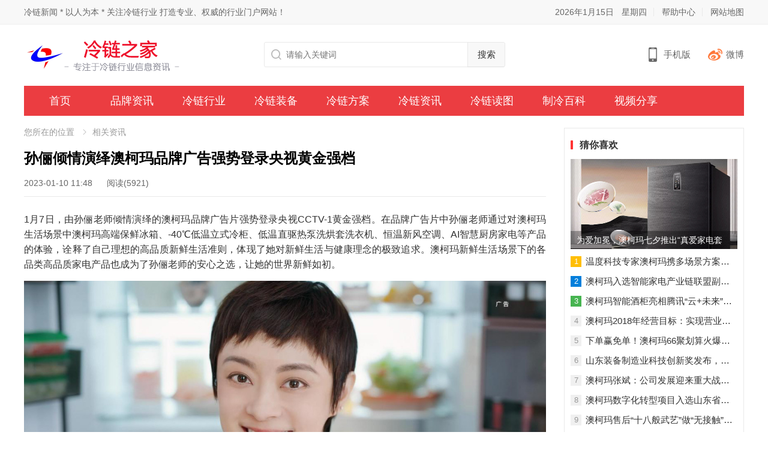

--- FILE ---
content_type: text/html; charset=utf-8
request_url: http://www.quanlenglian.cn/new/qita/2627.html
body_size: 5811
content:
<!DOCTYPE html>
<html lang="en">

<head>
    <meta charset="UTF-8">
    <meta http-equiv="X-UA-Compatible" content="IE=edge,chrome=1">
    <meta name="viewport" content="width=device-width, initial-scale=1.0">
    <title>孙俪倾情演绎澳柯玛品牌广告强势登录央视黄金强档_澳柯玛商用冷链</title>
    <meta name="keywords" content="" />
    <meta name="description" content="1月7日，由孙俪老师倾情演绎的澳柯玛品牌广告片强势登录央视CCTV-1黄金强档" />
    <meta name="applicable-device" content="pc">
    <meta http-equiv="mobile-agent" content="format=xhtml;url=http://wap.quanlenglian.cn/new/qita/2627.html">
    <script type="text/javascript">
        if( /Android|webOS|iPhone|iPad|iPod|BlackBerry|IEMobile|Opera Mini/i.test(navigator.userAgent) ) {
            window.location = "http://wap.quanlenglian.cn/new/qita/2627.html";
        }
    </script>
    <link type="text/css" href="/libs/css/base.css?ver=1.3" rel="stylesheet" />
    <link type="text/css" href="/libs/font/remixicon.css?ver=1.3" rel="stylesheet" />
    <link type="text/css" href="/v1/css/swiper-bundle.min.css?ver=1.3" rel="stylesheet" />
    <link type="text/css" href="/v1/css/pc.css?ver=1.3" rel="stylesheet" />
    <script src="/libs/js/jquery.js?ver=1.3"></script>
    <script src="/v1/js/pc.js?ver=1.3"></script>
</head>

<body>
    <div class="top_bar">
    <div class="main">
        <div class="fl top_zz c6">
            冷链新闻 * 以人为本 * 关注冷链行业 打造专业、权威的行业门户网站！        </div>
        <div>
            <ul class="top_right">
                <li style="border-right: none;padding-right: 0;margin-right: 9px;">
                    <script>var d = new Date(); var date = d.getFullYear() + "年" + (d.getMonth() + 1) + "月" + d.getDate() + "日"; document.write(date);</script>
                </li>
                <li>
                    <script>var str = "星期" + "日一二三四五六".charAt(new Date().getDay()); document.write(str);</script>
                </li>
                <li class="">
                    <a href="/help/1.html" target="_blank">帮助中心</a>
                </li>
                <li class=" ">
                    <a href="/map.html" target="_blank">网站地图</a>
                </li>
            </ul>
        </div>
    </div>
</div>
<div class="main">
    <div class="logo fl mt10 mb10">
        <a href="/" rel="home"> <img src="/file/core/2202/62177d7aad796.png" alt="澳柯玛商用冷链"> </a>
    </div>
    <div class="top_search fl">
        <form method="get" action="/search.html">
            <input type="search" name="value" class="input" placeholder="请输入关键词" autocomplete="off">
            <button type="submit" class="submit">搜索</button>
        </form>
    </div>
    <div class="top_icons">
        <span class="mobile tooltip"> <span>手机版</span>
            <div class="bottom-space">
                <div class="bottom"> <img src="/file/core/2202/62178680574ed.png" alt="手机扫一扫打开网站">
                    <h3>扫一扫打开手机网站</h3>
                    <i></i>
                </div>
            </div>
        </span>
        <span class="weibo"> <a href="https://weibo.com/eaucma" target="_blank" rel="nofollow">微博</a> </span>
    </div>
</div>
<div class="main clear">
    <div class="xnav">
        <ul>
            <li>
                <a href="/" >首页</a>
            </li>
                        <li>
                <a href="/pinpai/" >品牌资讯</a>
                            </li>
                        <li>
                <a href="/hangye/" >冷链行业</a>
                                <ul>
                                        <li class="navbar-item">
                        <a href="/hangye/qiye/">商用冷链</a>
                    </li>
                                        <li class="navbar-item">
                        <a href="/hangye/zhihui/">智慧冷链</a>
                    </li>
                                        <li class="navbar-item">
                        <a href="/hangye/yimiao/">医用冷链</a>
                    </li>
                                        <li class="navbar-item">
                        <a href="/hangye/yunshu/">冷链运输</a>
                    </li>
                                        <li class="navbar-item">
                        <a href="/hangye/wuliu/">冷链物流</a>
                    </li>
                                    </ul>
                            </li>
                        <li>
                <a href="/cp/" >冷链装备</a>
                                <ul>
                                        <li class="navbar-item">
                        <a href="/cp/jylg/">冷柜/冰柜</a>
                    </li>
                                        <li class="navbar-item">
                        <a href="/cp/bx/">冰箱</a>
                    </li>
                                        <li class="navbar-item">
                        <a href="/cp/scp/">冷藏柜</a>
                    </li>
                                        <li class="navbar-item">
                        <a href="/cp/yp/">饮料柜</a>
                    </li>
                                        <li class="navbar-item">
                        <a href="/cp/sd/">速冻冷柜</a>
                    </li>
                                        <li class="navbar-item">
                        <a href="/cp/chufanglinggui/">厨房冷柜</a>
                    </li>
                                        <li class="navbar-item">
                        <a href="/cp/diwenlenggui/">超低温冷柜</a>
                    </li>
                                        <li class="navbar-item">
                        <a href="/cp/ncp/">果蔬保鲜柜</a>
                    </li>
                                        <li class="navbar-item">
                        <a href="/cp/rzp/">乳制品冷链</a>
                    </li>
                                        <li class="navbar-item">
                        <a href="/cp/qt/">其他产品</a>
                    </li>
                                    </ul>
                            </li>
                        <li>
                <a href="/fangan/" >冷链方案</a>
                                <ul>
                                        <li class="navbar-item">
                        <a href="/fangan/zl/">制冷</a>
                    </li>
                                        <li class="navbar-item">
                        <a href="/fangan/llfa/">医疗</a>
                    </li>
                                        <li class="navbar-item">
                        <a href="/fangan/lk/">冷库</a>
                    </li>
                                        <li class="navbar-item">
                        <a href="/fangan/szhfa/">场景方案</a>
                    </li>
                                        <li class="navbar-item">
                        <a href="/fangan/llys/">运输</a>
                    </li>
                                    </ul>
                            </li>
                        <li>
                <a href="/new/" >冷链资讯</a>
                                <ul>
                                        <li class="navbar-item">
                        <a href="/new/xinwen/">冷链新闻</a>
                    </li>
                                        <li class="navbar-item">
                        <a href="/new/qita/">相关资讯</a>
                    </li>
                                        <li class="navbar-item">
                        <a href="/new/ssdt/">实时动态</a>
                    </li>
                                    </ul>
                            </li>
                        <li>
                <a href="/photos/" >冷链读图</a>
                            </li>
                        <li>
                <a href="/zlbk/" >制冷百科</a>
                            </li>
                        <li>
                <a href="/video/" >视频分享</a>
                            </li>
                    </ul>
    </div>
</div>
    <div class="h20"></div>

    <div class="main ov">
        <div class="w870 fl mr30">
            <div class="weizhi pro">
                <span class="zcb"> <span>您所在的位置</span> <a href="/new/qita/">相关资讯</a> </span>
            </div>
            <div class="post mt20">
                <div class="tops">
                    <div class="title">
                        孙俪倾情演绎澳柯玛品牌广告强势登录央视黄金强档                    </div>
                    <div class="c6">
                        <span class="mr20">2023-01-10 11:48</span>
                        <span class="entry-views">阅读(5921)</span>
                    </div>
                </div>
                <div class="content">
                    <p><span lang="EN-US">1</span>月<span lang="EN-US">7</span>日，由孙俪老师倾情演绎的澳柯玛品牌广告片强势登录央视<span lang="EN-US">CCTV-1</span>黄金强档。在品牌广告片中孙俪老师通过对澳柯玛生活场景中澳柯玛高端保鲜冰箱、<span lang="EN-US">-40</span>℃低温立式冷柜、低温直驱热泵洗烘套洗衣机、恒温新风空调、<span lang="EN-US">AI</span>智慧厨房家电等产品的体验，诠释了自己理想的高品质新鲜生活准则，体现了她对新鲜生活与健康理念的极致追求。澳柯玛新鲜生活场景下的各品类高品质家电产品也成为了孙俪老师的安心之选，让她的世界新鲜如初。</p>
<p><span lang="EN-US"><img src="/file/editor/2303/6425063d1a36f.jpg" alt="" /></span></p>
<p>温度科技专家澳柯玛坚持以&ldquo;科技创造幸福温度&rdquo;的使命，通过对各种温度下制冷保鲜科技、烹饪科技、洗护科技、空气焕新科技等全温区科技创新，坚持对每一度的不断探索，为用户提供以高端食材保鲜、清新健康空气、新鲜美味食品烹饪、洁净衣物洗护等场景为核心的智慧家电解决方案，为用户带来了各种温度下的高品质完美生活体验，满足了更多家庭对美好生活的向往，让用户的世界更加新鲜如初。</p>
<p>让我们共赴一场温度科技专家带来的新鲜科技之约，由孙俪老师演绎的澳柯玛品牌广告片<span lang="EN-US">1</span>月<span lang="EN-US">7</span>日、<span lang="EN-US">8</span>日在<span lang="EN-US">CCTV-1</span>央视黄金强档剧场第一集前情提要（播出时间约<span lang="EN-US">20:40-21:00</span>）、黄金档剧场第一集下集预告（播出时间约<span lang="EN-US">21:40-22:00</span>）播出；<span lang="EN-US">1</span>月<span lang="EN-US">9</span>日起持续每晚黄金强档剧场第一集前情提要<span lang="EN-US">(</span>周一至周五约<span lang="EN-US">19:59</span>；周六、日约<span lang="EN-US">20:40-21:00</span>间）；黄金档剧场第一集下集预告（周一至周五约<span lang="EN-US">20:52</span>；周六、日约<span lang="EN-US">21:40-22:00</span>间）每天持续播放。播出时间如下表：</p>
<p><img src="/file/editor/2303/6425068029793.jpg" alt="" /></p>                </div>
                            </div>
            <div class="mt30 like">
                <h3>相关内容</h3>
                <div class="ov">
                                        <div class="small hentry">
                        <div>
                            <h2 class="title">
                                <a href="/new/qita/2870.html">澳柯玛携手青岛丹香，助力开启绿色智慧烘焙新篇章</a>
                            </h2>
                        </div>
                    </div>
                                        <div class="small hentry">
                        <div>
                            <h2 class="title">
                                <a href="/new/qita/2830.html">澳柯玛荣登2024中国冷暖智造大奖&ldquo;冷暖整机百强榜&rdquo;</a>
                            </h2>
                        </div>
                    </div>
                                        <div class="small hentry">
                        <div>
                            <h2 class="title">
                                <a href="/new/qita/2821.html">最高16000元，澳柯玛线上家电以旧换新补贴加码</a>
                            </h2>
                        </div>
                    </div>
                                        <div class="small hentry">
                        <div>
                            <h2 class="title">
                                <a href="/new/qita/2820.html">中秋团圆享美食，澳柯玛528升冰箱助力假日新鲜</a>
                            </h2>
                        </div>
                    </div>
                                        <div class="small hentry">
                        <div>
                            <h2 class="title">
                                <a href="/new/qita/2808.html">以旧换新引领品质消费，澳柯玛助推家电换&ldquo;智&rdquo;</a>
                            </h2>
                        </div>
                    </div>
                                        <div class="small hentry">
                        <div>
                            <h2 class="title">
                                <a href="/new/qita/2788.html">澳柯玛：用科技助推公益，以科技创造幸福温度</a>
                            </h2>
                        </div>
                    </div>
                                        <div class="small hentry">
                        <div>
                            <h2 class="title">
                                <a href="/new/qita/2787.html">有爱&middot;有温度，温度科技专家澳柯玛闪耀青岛品牌日</a>
                            </h2>
                        </div>
                    </div>
                                        <div class="small hentry">
                        <div>
                            <h2 class="title">
                                <a href="/new/qita/2795.html">洗衣、护衣技术全面升级，澳柯玛发布2025洗护新品</a>
                            </h2>
                        </div>
                    </div>
                                        <div class="small hentry">
                        <div>
                            <h2 class="title">
                                <a href="/new/qita/2783.html">用&ldquo;智造&rdquo;赋能品牌，温度科技专家澳柯玛获中国品牌500强</a>
                            </h2>
                        </div>
                    </div>
                                        <div class="small hentry">
                        <div>
                            <h2 class="title">
                                <a href="/new/qita/2777.html">品牌价值695亿，澳柯玛获&ldquo;2024中国500最具价值品牌&rdquo;</a>
                            </h2>
                        </div>
                    </div>
                                        <div class="small hentry">
                        <div>
                            <h2 class="title">
                                <a href="/new/qita/2781.html">青岛2亿元补贴&ldquo;以旧换新&rdquo;，澳柯玛等家电品牌发力</a>
                            </h2>
                        </div>
                    </div>
                                        <div class="small hentry">
                        <div>
                            <h2 class="title">
                                <a href="/new/qita/2778.html">澳柯玛全品类精品家电青岛第一店启幕</a>
                            </h2>
                        </div>
                    </div>
                                        <div class="small hentry">
                        <div>
                            <h2 class="title">
                                <a href="/new/qita/2763.html">全国家电消费季启动，澳柯玛千万补贴助力&ldquo;换新&rdquo;</a>
                            </h2>
                        </div>
                    </div>
                                        <div class="small hentry">
                        <div>
                            <h2 class="title">
                                <a href="/new/qita/2771.html">国货潮牌品筑未来，澳柯玛携玲珑高端家电亮相中国品牌日</a>
                            </h2>
                        </div>
                    </div>
                                        <div class="small hentry">
                        <div>
                            <h2 class="title">
                                <a href="/new/qita/2772.html">激发消费活力，澳柯玛推出一系列&ldquo;以旧换新&rdquo;惠民活动</a>
                            </h2>
                        </div>
                    </div>
                                        <div class="small hentry">
                        <div>
                            <h2 class="title">
                                <a href="/new/qita/2764.html">2023冷柜品牌口碑揭晓，澳柯玛质量认可度第一</a>
                            </h2>
                        </div>
                    </div>
                                    </div>
            </div>
        </div>

        <div class="fl w300 ov">
            <div class="right">
                <h2 class="title"><span>猜你喜欢</span></h2>
                <ul>
                                        <li class="mb10">
                        <a href="/new/qita/2714.html" target="_blank">
                            <div class="pro ov">
                                <img width="280" height="150" src="http://www.quanlenglian.cn/file/editor/2309/6501567d1c8da.jpg" class="block" alt="为爱加冕，澳柯玛七夕推出&ldquo;真爱家电套餐&rdquo;">
                                <div class="entry-wrap" style="display: block;">
                                    <a href="/new/qita/2714.html" class="ff pl10 pr10">为爱加冕，澳柯玛七夕推出&ldquo;真爱家电套餐&rdquo;</a>
                                </div>
                            </div>
                        </a>
                    </li>
                                                                                                                                                                                                                                                                                        <li class="num">
                        <span>1</span>
                        <a href="/new/qita/2732.html" target="_blank" class="qktoutiaob">温度科技专家澳柯玛携多场景方案亮相广交会</a>
                    </li>
                                                            <li class="num">
                        <span>2</span>
                        <a href="/new/qita/2345.html" target="_blank" class="qktoutiaob">澳柯玛入选智能家电产业链联盟副理事长单位</a>
                    </li>
                                                            <li class="num">
                        <span>3</span>
                        <a href="/new/qita/1959.html" target="_blank" class="qktoutiaob">澳柯玛智能酒柜亮相腾讯&ldquo;云+未来&rdquo;峰会</a>
                    </li>
                                                            <li class="num">
                        <span>4</span>
                        <a href="/new/qita/2105.html" target="_blank" class="qktoutiaob">澳柯玛2018年经营目标：实现营业收入53.4亿元</a>
                    </li>
                                                            <li class="num">
                        <span>5</span>
                        <a href="/new/qita/2561.html" target="_blank" class="qktoutiaob">下单赢免单！澳柯玛66聚划算火爆开启</a>
                    </li>
                                                            <li class="num">
                        <span>6</span>
                        <a href="/new/qita/2647.html" target="_blank" class="qktoutiaob">山东装备制造业科技创新奖发布，澳柯玛登榜</a>
                    </li>
                                                            <li class="num">
                        <span>7</span>
                        <a href="/new/qita/2697.html" target="_blank" class="qktoutiaob">澳柯玛张斌：公司发展迎来重大战略机遇</a>
                    </li>
                                                            <li class="num">
                        <span>8</span>
                        <a href="/new/qita/2591.html" target="_blank" class="qktoutiaob">澳柯玛数字化转型项目入选山东省标杆项目</a>
                    </li>
                                                            <li class="num">
                        <span>9</span>
                        <a href="/new/qita/2296.html" target="_blank" class="qktoutiaob">澳柯玛售后&ldquo;十八般武艺&rdquo;做&ldquo;无接触&rdquo;服务</a>
                    </li>
                                                            <li class="num">
                        <span>10</span>
                        <a href="/new/qita/2740.html" target="_blank" class="qktoutiaob">2023山东百强企业名单公布，澳柯玛等企业上榜</a>
                    </li>
                                                        </ul>
            </div>
            <div class="mb20">
                <a href="http://www.quanlenglian.cn/new/qita/2777.html" target="_blank">
                    <img src="/file/editor/2407/668366fb16cea.jpg" width="100%">
                </a>
            </div>
            <div class="right">
                <h2 class="title"><span>热门推荐</span></h2>
                <ul>
                                        <li class="mb10">
                        <a href="/fangan/zl/2459.html" target="_blank">
                            <div class="pro ov">
                                <img width="280" height="150" src="http://www.quanlenglian.cn/file/art/2202/6219d8ec89544.jpg" class="block" alt="澳柯玛为冬奥会提供制冷、造雪、冷疗方案">
                                <div class="entry-wrap" style="display: block;">
                                    <a href="/fangan/zl/2459.html" class="ff pl10 pr10">澳柯玛为冬奥会提供制冷、造雪、冷疗方案</a>
                                </div>
                            </div>
                        </a>
                    </li>
                                                                                                                                                                                                                                                                                        <li class="num">
                        <span>1</span>
                        <a href="/cp/jylg/s2531.html" target="_blank" class="qktoutiaob">澳柯玛新一代家用立式冷柜&ldquo;玲珑&rdquo;正式发布</a>
                    </li>
                                                            <li class="num">
                        <span>2</span>
                        <a href="/hangye/qiye/2660.html" target="_blank" class="qktoutiaob">春茶采摘黄金季，澳柯玛茶叶柜助茶商&ldquo;开门红&rdquo;</a>
                    </li>
                                                            <li class="num">
                        <span>3</span>
                        <a href="/new/xinwen/2698.html" target="_blank" class="qktoutiaob">好品山东澳柯玛，惠享青岛家电节启动</a>
                    </li>
                                                            <li class="num">
                        <span>4</span>
                        <a href="/cp/jylg/s2724.html" target="_blank" class="qktoutiaob">开海囤鲜正当时！澳柯玛-40℃立式冷柜一次囤全年</a>
                    </li>
                                                            <li class="num">
                        <span>5</span>
                        <a href="/cp/jylg/s2885.html" target="_blank" class="qktoutiaob">春至万象新，澳柯玛立式冷柜以新鲜开启春天</a>
                    </li>
                                                            <li class="num">
                        <span>6</span>
                        <a href="/hangye/qiye/2451.html" target="_blank" class="qktoutiaob">澳柯玛商用电器联合推出最新一代智能零售柜</a>
                    </li>
                                                            <li class="num">
                        <span>7</span>
                        <a href="/cp/jylg/s2563.html" target="_blank" class="qktoutiaob">轻奢新食尚，澳柯玛136立式冷柜开启慢生活</a>
                    </li>
                                                            <li class="num">
                        <span>8</span>
                        <a href="/new/qita/2695.html" target="_blank" class="qktoutiaob">&ldquo;青岛品牌日 澳柯玛之夜&rdquo;释放温度科技魅力</a>
                    </li>
                                                            <li class="num">
                        <span>9</span>
                        <a href="/cp/bx/2879.html" target="_blank" class="qktoutiaob">以旧换新正当时，澳柯玛零嵌冰箱新年囤货更省心</a>
                    </li>
                                                            <li class="num">
                        <span>10</span>
                        <a href="/new/qita/2476.html" target="_blank" class="qktoutiaob">山东举行消费者权益日活动，澳柯玛积极行动</a>
                    </li>
                                                        </ul>
            </div>
        </div>
    </div>

    <div class="main foot">
    <div class="tc">
        <ul>
                        <li><a href="/fangan/" target="_blank">冷链方案</a> </li>
                        <li><a href="/cp/sd/" target="_blank">速冻冷柜</a> </li>
                        <li><a href="/new/xinwen/" target="_blank">冷链新闻</a> </li>
                        <li><a href="/hangye/qiye/" target="_blank">商用冷链</a> </li>
                        <li><a href="/cp/bx/" target="_blank">冰箱</a> </li>
                        <li><a href="/cp/chufanglinggui/" target="_blank">厨房冷柜</a> </li>
                        <li><a href="/cp/yp/" target="_blank">饮料柜</a> </li>
                        <li><a href="/hangye/zhihui/" target="_blank">智慧冷链</a> </li>
                    </ul>
    </div>
    <div class="tc mt15 c6">Copyright © 2026 澳柯玛商用冷链 版权所有 Rights Reserved. <a href="https://beian.miit.gov.cn">鲁ICP备2023019908号-1</a></div>
</div>
<div class="hide">
<script>
var _hmt = _hmt || [];
(function() {
  var hm = document.createElement("script");
  hm.src = "https://hm.baidu.com/hm.js?7aed09c8cd8bd6df78f3ee1a2fe88dfe";
  var s = document.getElementsByTagName("script")[0]; 
  s.parentNode.insertBefore(hm, s);
})();
</script>

</div>
</body>

</html>

--- FILE ---
content_type: text/css
request_url: http://www.quanlenglian.cn/libs/css/base.css?ver=1.3
body_size: 3495
content:
body,html{font-family:Helvetica,STHeiti,Microsoft YaHei,Verdana,Arial,Tahoma,sans-serif;margin:0;padding:0;border:0;background:#f8f8f8;font-size:14px}
a,abbr,acronym,address,applet,article,aside,audio,b,big,blockquote,canvas,caption,center,cite,code,dd,del,details,dfn,div,dl,dt,em,embed,fieldset,figcaption,figure,footer,form,h1,h2,h3,h4,h5,h6,header,hgroup,i,iframe,img,ins,kbd,label,legend,li,mark,menu,nav,object,ol,output,p,pre,q,ruby,s,samp,section,small,span,strike,strong,sub,summary,sup,table,tbody,td,tfoot,th,thead,time,tr,tt,u,ul,var,video{margin:0;padding:0;border:0;font:inherit;font-size:100%;vertical-align:baseline}
html{line-height:1}
ol,ul{list-style:none}
table{border-collapse:collapse;border-spacing:0}
caption,td,th{font-weight:400;vertical-align:middle}
blockquote,q{quotes:none}
blockquote:after,blockquote:before,q:after,q:before{content:"";content:none}
a img{border:none}
a{color:#333;text-decoration:none}
button, input, select, textarea {outline: 0;vertical-align: middle;font-size: inherit;font-family: inherit;}
h1,h2,h3,h4,h5,h6{font-style:normal}
p{line-height:20px}
.cursor{cursor:pointer}
.clearfix::after,.clearfix::before{content:"";display:block}
.clearfix::after{clear:both}
.clearfix{zoom:1}
.both{clear:both}
.line1{overflow:hidden;white-space:nowrap;text-overflow:ellipsis}
.line{overflow:hidden;text-overflow:ellipsis;display:-webkit-box;-webkit-box-orient:vertical;}
.line2{-webkit-line-clamp:2}
.line3{-webkit-line-clamp:3}
.line4{-webkit-line-clamp:4}
.line5{-webkit-line-clamp:5}
.fl{float:left}
.fr{float:right}
.pro{position:relative}
.abs{position:absolute}
.pfixed{position:fixed}
.ov{overflow:hidden}
.show{display:block}
.hide{display:none}
.block{display:block}
.iblock{display:inline-block}
.tc{text-align:center}
.tl{text-align:left}
.tr{text-align:right}
.line-t{text-decoration:line-through}
.line-u{text-decoration:underline}
.vem{vertical-align:middle}
.vet{vertical-align:top}
.c-box{position:fixed;top:25%;max-width:750px;width:100%;height:100%;background:rgba(0,0,0,.7);z-index:10000;left:0}
.foot-1{position:fixed;background:#fff;width:100%;max-width:750px;margin:0 auto;left:0;right:0;bottom:0;z-index:9999;-webkit-overflow-scrolling:touch}
.foot-2{position:fixed;width:100%;max-width:750px;margin:0 auto;left:0;right:0;bottom:0;z-index:9999;-webkit-overflow-scrolling:touch}
.mauto{margin:0 auto}
.hauto{height:auto}
.bn{border:none}
.bo0{border:0}
.w1200{width:1200px}
.w1100{width:1100px}
.w1000{width:1000px}
.w900{width:900px}
.w800{width:800px}
.w750{max-width:750px;min-width:320px;height:100%;margin:0 auto}
.w700{width:700px}
.w640{width:640px}
.w600{width:600px}
.w500{width:500px}
.w450{width:450px}
.w400{width:400px}
.w350{width:350px}
.w300{width:300px}
.w250{width:250px}
.w200{width:200px}
.w180{width:180px}
.w170{width:170px}
.w160{width:160px}
.w150{width:150px}
.w140{width:140px}
.w130{width:130px}
.w120{width:120px}
.w128{width:128px}
.w110{width:110px}
.w100{width:100px}
.w96{width:96px}
.w90{width:90px}
.w80{width:80px}
.w70{width:70px}
.w60{width:60px}
.w64{width:64px}
.w55{width:55px}
.w50{width:50px}
.w48{width:48px}
.w40{width:40px}
.w35{width:35px}
.w32{width:32px}
.w30{width:30px}
.w24{width:24px}
.w20{width:20px}
.w16{width:16px}
.wb5{width:5%}
.wb8{width:8%}
.wb10{width:10%}
.wb15{width:15%}
.wb20{width:20%}
.wb25{width:25%}
.wb30{width:30%}
.wb32{width:32%}
.wb33{width:33.33333%}
.wb40{width:40%}
.wb45{width:45%}
.wb48{width:48%}
.wb50{width:50%}
.wb60{width:60%}
.wb65{width:65%}
.wb70{width:70%}
.wb80{width:80%}
.wb90{width:90%}
.wb92{width:92%}
.wb94{width:94%}
.wb96{width:96%}
.wb98{width:98%}
.wb100{width:100%}
.h2{height:2px}
.h5{height:5px}
.h8{height:8px}
.h10{height:10px}
.h16{height:16px}
.h20{height:20px}
.h24{height:24px}
.h30{height:30px}
.h32{height:32px}
.h35{height:35px}
.h40{height:40px}
.h45{height:45px}
.h48{height:48px}
.h50{height:50px}
.h55{height:55px}
.h60{height:60px}
.h64{height:64px}
.h70{height:70px}
.h80{height:80px}
.h90{height:90px}
.h96{height:96px}
.h100{height:100px}
.h200{height:200px}
.hvh{min-height:100vh}
.hx100{min-height:100px}
.hx90{min-height:90px}
.hx80{min-height:80px}
.hx70{min-height:70px}
.hx60{min-height:60px}
.hx55{min-height:55px}
.hx50{min-height:50px}
.hx45{min-height:45px}
.hx40{min-height:40px}
.hx35{min-height:35px}
.hx30{min-height:30px}
.hx25{min-height:25px}
.hx20{min-height:20px}
.lh50 p{line-height:50px}
.lh45 p{line-height:45px}
.lh40 p{line-height:40px}
.lh35 p{line-height:35px}
.lh30 p{line-height:30px}
.lh25 p{line-height:25px}
.lh20 p{line-height:20px}
.mw16{min-width:16px;min-height:16px}
.mw24{min-width:24px;min-height:24px}
.mw32{min-width:32px;min-height:32px}
.mw40{min-width:40px;min-height:40px}
.mw48{min-width:48px;min-height:48px}
.mw50{min-width:50px;min-height:50px}
.mw64{min-width:64px;min-height:64px}
.mw80{min-width:80px;min-height:80px}
.mw96{min-width:96px;min-height:96px}
.mw100{min-width:100px;min-height:100px}
.m0{margin:0}
.m2{margin:2px}
.m3{margin:3px}
.m4{margin:4px}
.m5{margin:5px}
.m6{margin:6px}
.m7{margin:7px}
.m8{margin:8px}
.m9{margin:9px}
.m10{margin:10px}
.m12{margin:12px}
.m15{margin:15px}
.m18{margin:18px}
.m20{margin:20px}
.m25{margin:25px}
.m30{margin:30px}
.mt0{margin-top:0}
.mt2{margin-top:2px}
.mt3{margin-top:3px}
.mt4{margin-top:4px}
.mt5{margin-top:5px}
.mt6{margin-top:6px}
.mt8{margin-top:8px}
.mt10{margin-top:10px}
.mt12{margin-top:12px}
.mt15{margin-top:15px}
.mt18{margin-top:18px}
.mt20{margin-top:20px}
.mt25{margin-top:25px}
.mt30{margin-top:30px}
.mt35{margin-top:35px}
.mt40{margin-top:40px}
.mt45{margin-top:45px}
.mt50{margin-top:50px}
.mt55{margin-top:55px}
.mt60{margin-top:60px}
.mt70{margin-top:70px}
.mt80{margin-top:80px}
.mt90{margin-top:90px}
.mt100{margin-top:100px}
.mb0{margin-bottom:0}
.mb2{margin-bottom:2px}
.mb3{margin-bottom:3px}
.mb4{margin-bottom:4px}
.mb5{margin-bottom:5px}
.mb6{margin-bottom:6px}
.mb8{margin-bottom:8px}
.mb10{margin-bottom:10px}
.mb12{margin-bottom:12px}
.mb15{margin-bottom:15px}
.mb18{margin-bottom:18px}
.mb20{margin-bottom:20px}
.mb25{margin-bottom:25px}
.mb30{margin-bottom:30px}
.mb40{margin-bottom:40px}
.mb50{margin-bottom:50px}
.mb60{margin-bottom:60px}
.mb70{margin-bottom:70px}
.mb80{margin-bottom:80px}
.mb90{margin-bottom:90px}
.mb100{margin-bottom:100px}
.ml0{margin-left:0}
.ml2{margin-left:2px}
.ml3{margin-left:3px}
.ml4{margin-left:4px}
.ml5{margin-left:5px}
.ml6{margin-left:6px}
.ml8{margin-left:8px}
.ml10{margin-left:10px}
.ml12{margin-left:12px}
.ml15{margin-left:15px}
.ml18{margin-left:18px}
.ml20{margin-left:20px}
.ml25{margin-left:25px}
.ml30{margin-left:30px}
.ml40{margin-left:40px}
.ml50{margin-left:50px}
.ml60{margin-left:60px}
.ml70{margin-left:70px}
.ml80{margin-left:80px}
.ml90{margin-left:90px}
.ml100{margin-left:100px}
.mr0{margin-right:0}
.mr2{margin-right:2px}
.mr3{margin-right:3px}
.mr4{margin-right:4px}
.mr5{margin-right:5px}
.mr6{margin-right:6px}
.mr8{margin-right:8px}
.mr10{margin-right:10px}
.mr12{margin-right:12px}
.mr15{margin-right:15px}
.mr18{margin-right:18px}
.mr20{margin-right:20px}
.mr25{margin-right:25px}
.mr30{margin-right:30px}
.mr40{margin-right:40px}
.mr50{margin-right:50px}
.mr60{margin-right:60px}
.mr70{margin-right:70px}
.mr80{margin-right:80px}
.mr90{margin-right:90px}
.mr100{margin-right:100px}
.pd2{padding:2px}
.pd3{padding:3px}
.pd4{padding:4px}
.pd5{padding:5px}
.pd6{padding:6px}
.pd8{padding:8px}
.pd10{padding:10px}
.pd12{padding:12px}
.pd13{padding:13px}
.pd15{padding:15px}
.pd18{padding:18px}
.pd20{padding:20px}
.pd25{padding:25px}
.pd30{padding:30px}
.pd40{padding:40px}
.pd50{padding:50px}
.pt2{padding-top:2px}
.pt3{padding-top:3px}
.pt4{padding-top:4px}
.pt5{padding-top:5px}
.pt6{padding-top:6px}
.pt8{padding-top:8px}
.pt10{padding-top:10px}
.pt12{padding-top:12px}
.pt15{padding-top:15px}
.pt18{padding-top:18px}
.pt20{padding-top:20px}
.pt25{padding-top:25px}
.pt30{padding-top:30px}
.pt40{padding-top:40px}
.pt50{padding-top:50px}
.pb2{padding-bottom:2px}
.pb3{padding-bottom:3px}
.pb4{padding-bottom:4px}
.pb5{padding-bottom:5px}
.pb6{padding-bottom:6px}
.pb8{padding-bottom:8px}
.pb10{padding-bottom:10px}
.pb12{padding-bottom:12px}
.pb15{padding-bottom:15px}
.pb18{padding-bottom:18px}
.pb20{padding-bottom:20px}
.pb25{padding-bottom:25px}
.pb30{padding-bottom:30px}
.pb40{padding-bottom:40px}
.pb50{padding-bottom:50px}
.pl2{padding-left:2px}
.pl3{padding-left:3px}
.pl4{padding-left:4px}
.pl5{padding-left:5px}
.pl6{padding-left:6px}
.pl8{padding-left:8px}
.pl10{padding-left:10px}
.pl12{padding-left:12px}
.pl15{padding-left:15px}
.pl18{padding-left:18px}
.pl20{padding-left:20px}
.pl25{padding-left:25px}
.pl30{padding-left:30px}
.pl40{padding-left:40px}
.pl50{padding-left:50px}
.pr2{padding-right:2px}
.pr3{padding-right:3px}
.pr4{padding-right:4px}
.pr5{padding-right:5px}
.pr6{padding-right:6px}
.pr8{padding-right:8px}
.pr10{padding-right:10px}
.pr12{padding-right:12px}
.pr15{padding-right:15px}
.pr18{padding-right:18px}
.pr20{padding-right:20px}
.pr25{padding-right:25px}
.pr30{padding-right:30px}
.pr40{padding-right:40px}
.pr50{padding-right:50px}
.pd0{padding:0}
.pl0{padding-left:0}
.pr0{padding-right:0}
.pt0{padding-top:0}
.pb0{padding-bottom:0}
.fb{font-weight:700}
.fb600{font-weight:600}
.fb500{font-weight:500}
.fb400{font-weight:400}
.f10{font-size:10px}
.f11{font-size:11px}
.f12{font-size:12px}
.f13{font-size:13px}
.f14{font-size:14px}
.f15{font-size:15px}
.f16{font-size:16px}
.f17{font-size:17px}
.f18{font-size:18px}
.f19{font-size:19px}
.f20{font-size:20px}
.f21{font-size:21px}
.f22{font-size:22px}
.f23{font-size:23px}
.f24{font-size:24px}
.f25{font-size:25px}
.f26{font-size:26px}
.f27{font-size:27px}
.f28{font-size:28px}
.f29{font-size:29px}
.f30{font-size:30px}
.f40{font-size:40px}
.f50{font-size:50px}
.f60{font-size:60px}
.f70{font-size:70px}
.f80{font-size:80px}
.f90{font-size:90px}
.f100{font-size:100px}
.le1{letter-spacing:1px}
.le2{letter-spacing:2px}
.le3{letter-spacing:3px}
.le4{letter-spacing:4px}
.le5{letter-spacing:5px}
.cc{color:#ccc}
.c0{color:#000}
.c2{color:#222}
.c3{color:#333}
.c5{color:#555}
.c6{color:#666}
.c9{color:#999}
.ce{color:#eee}
.ff{color:#fff}
.f2{color:#f2f2f2}
.f4{color:#f4f4f4}
.f6{color:#f6f6f6}
.f8{color:#f8f8f8}
.cp1{color:#1989fa}
.cp2{color:#409eff}
.cp3{color:#2d8cf0}
.cp4{color:#00bcd4}
.cp5{color:#039be5}
.cs1{color:#07c160}
.cs2{color:#67c23a}
.cs3{color:#19be6b}
.cs4{color:#009688}
.cs5{color:#4bd252}
.cd1{color:#ee0a24}
.cd2{color:#f56c6c}
.cd3{color:#ed4014}
.cd4{color:#dd191b}
.cd5{color:#f8444f}
.cw1{color:#ff976a}
.cw2{color:#e6a23c}
.cw3{color:#f90}
.cw4{color:#ffb300}
.cw5{color:#f39c12}
.cz1{color:#17233d}
.cz2{color:#515a6e}
.cz3{color:#808695}
.cz4{color:#c5c8ce}
.cz5{color:#303133}
.bp1{background-color:#1989fa}
.bp2{background-color:#409eff}
.bp3{background-color:#2d8cf0}
.bp4{background-color:#00bbd4}
.bp5{background-color:#039be5}
.bs1{background-color:#07c160}
.bs2{background-color:#67c23a}
.bs3{background-color:#19be6b}
.bs4{background-color:#009688}
.bs5{background-color:#4bd252}
.bd1{background-color:#ee0a24}
.bd2{background-color:#f56c6c}
.bd3{background-color:#ed4014}
.bd4{background-color:#dd191b}
.bd5{background-color:#f8444f}
.bw1{background-color:#ff976a}
.bw2{background-color:#e6a23c}
.bw3{background-color:#f90}
.bw4{background-color:#ffb300}
.bw5{background-color:#f39c12}
.bz1{background-color:#17233d}
.bz2{background-color:#515a6e}
.bz3{background-color:#808695}
.bz4{background-color:#c5c8ce}
.bz5{background-color:#303133}
.bff{background-color:#fff}
.bf4{background-color:#f4f4f4}
.oy2{background-color:rgba(0,0,0,.2)}
.oy5{background-color:rgba(0,0,0,.5)}
.oy7{background-color:rgba(0,0,0,.7)}
.top0{top:0}
.bottom0{bottom:0}
.left0{left:0}
.right0{right:0}
.flex{display:flex;flex-direction:row;align-items:center}
.flex-col{display:flex;flex-direction:column}
.flex-wrap{flex-wrap:wrap}
.flex-nowrap{flex-wrap:nowrap}
.col-center{align-items:center}
.col-top{align-items:flex-start}
.col-bottom{align-items:flex-end}
.row-center{justify-content:center}
.row-left{justify-content:flex-start}
.row-right{justify-content:flex-end}
.row-between{justify-content:space-between}
.row-around{justify-content:space-around}
.flex1{flex:1}
.flex2{flex:2}
.flex3{flex:3}
.flexnone{flex:none}


--- FILE ---
content_type: text/css
request_url: http://www.quanlenglian.cn/v1/css/pc.css?ver=1.3
body_size: 3865
content:
body,html{background:#fff}
a:hover{color:#f33}
.btn,button,input[type=button],input[type=reset],input[type=submit]{border:none;padding:0 15px;white-space:nowrap;vertical-align:middle;cursor:pointer;color:#fff;font-size:1.1em;font-weight:400;height:42px;line-height:42px;-webkit-user-select:none;-moz-user-select:none;-ms-user-select:none;user-select:none;-webkit-appearance:none;-webkit-backface-visibility:hidden}
.clear::after,.clear::before{content:"";display:block}
.clear::after{clear:both}
.clear{zoom:1}
.clear{clear:both}
.main{position:relative;margin:0 auto;width:1200px}
.top_bar{background-color:#f8f8f8;border-bottom:1px solid #f0f0f0;height:40px}
.top_zz{line-height:40px}
.top_right{float:right;line-height:40px;color:#666;font-size:14px}
.top_right li{border-right:1px solid #e9e9e9;display:inline-block;list-style:none;margin-right:9px;padding-right:11px;line-height:1}
.top_right li:last-child{border-right:none;padding-right:0;margin-right:0}
.top_right a,.top_right a:visited{color:#666}
.top_right a:hover{color:#f33}
.logo{width:240px}
.top_search{background-color:#fff;border:1px solid #e9e9e9;line-height:1;width:400px;height:40px;position:absolute;top:29px;left:50%;margin-left:-200px;z-index:2;border-radius:3px;border-radius:3px}
.top_search:before{color:#bbb;font-family:remixicon;font-size:20px;content:"\F0D1";position:absolute;top:10px;left:9px}
.top_search .input{background:0 0;border:none;color:#333;font-size:14px;width:380px;height:40px;line-height:40px;padding:0 15px 0 28px;border-top-left-radius:3px;border-bottom-left-radius:3px;text-indent:8px}
.top_search .submit{border-left:none;color:#999;font-size:15px;font-weight:600;height:38px;line-height:1;outline:0;cursor:pointer;text-align:center;vertical-align:middle}
.top_search .submit{background-color:#f8f8f8;border-left:1px solid #e9e9e9;border-radius:0;box-shadow:none;color:#333;font-weight:400;width:62px;height:40px;line-height:40px;padding:0;position:absolute;top:0;right:0;text-align:center;-webkit-backface-visibility:hidden;border-top-right-radius:3px;border-bottom-right-radius:3px;box-shadow:0 1px 0 rgba(0,0,0,.03)}
.top_icons{position:absolute;top:0;right:0;line-height:100px}
.top_icons span{display:inline-block}
.top_icons span a,.top_icons span span{background-size:24px 24px;background-repeat:no-repeat;background-position:left center;color:#666;cursor:pointer;display:block;font-size:15px;padding-left:30px}
.top_icons .mobile span{background-image:url(/v1/img/mobile.png)}
.top_icons .tooltip{display:inline-block;position:relative;text-align:left;line-height:1.7}
.top_icons .bottom-space{padding-top:40px}
.top_icons .tooltip .bottom{min-width:200px;top:40px;left:50%;transform:translate(-50%,0);padding:10px;color:#444;background-color:#fff;font-weight:400;font-size:13px;border-radius:4px;position:absolute;z-index:99999999;box-sizing:border-box;box-shadow:0 1px 8px rgba(0,0,0,.3);visibility:hidden;opacity:0;transition:opacity .4s;text-align:center}
.top_icons .tooltip:hover .bottom{visibility:visible;opacity:1}
.top_icons .tooltip .bottom h3{color:#333;font-weight:400}
.top_icons .tooltip .bottom img{width:150px;height:150px}
.top_icons .tooltip .bottom i{position:absolute;bottom:100%;left:50%;margin-left:-12px;width:24px;height:12px;overflow:hidden}
.top_icons .tooltip .bottom i:after{content:'';position:absolute;width:12px;height:12px;left:50%;transform:translate(-50%,50%) rotate(45deg);background-color:#fff;box-shadow:0 1px 8px rgba(0,0,0,.3)}
.top_icons .weibo{margin-left:25px}
.top_icons .weibo a{background-image:url(/v1/img/weibo.png)}
.nav{background-color:#fff;border-top:#f33 2px solid;border-bottom:1px solid #e9e9e9;overflow:hidden}
.menu li{float:left;position:relative;line-height:48px;white-space:nowrap}
.menu li::after{background-color:#e9e9e9;content:" ";display:block;height:16px;width:1px;position:absolute;right:0;top:16px}
.menu li:last-child:after{content:none}
.menu li a{position:relative;padding:0 10px;color:#333;line-height:48px;font-size:16px;padding-left:17px;padding-right:17px}
.menu li a:hover{color:#f33}
.menu li :first-child a{margin-left:0}
.menu .active a{color:#f33}
.w380{width:380px}
.swiper{width:380px;height:250px}
.entry-header{background-color:rgba(0,0,0,.4);position:absolute;bottom:0;padding:10px 10px;width:100%}
.jp .jptj{width:185px;overflow:hidden;margin-top:10px;float:left}
.jp .jptj:nth-of-type(2n+1){margin-right:10px}
.jp .jptj a{color:#333}
.jp .jptj a:hover{color:#f30}
.jp .jptj img:hover{transform:scale(1.08);transition:.5s all}
.w450{width:468px}
.home_news ul li{list-style:none;margin:0 0 10px;padding-left:14px;position:relative;white-space:nowrap;text-overflow:ellipsis;overflow:hidden;word-break:break-all;letter-spacing:1px;line-height:25px;font-size:16px}
.home_news ul li:before{background-color:#ccc;border-radius:2px;content:" ";display:inline-block;width:4px;height:4px;position:absolute;left:0;top:11px}
.toutiao{width:100%;text-align:center;padding:10px 0;overflow:hidden;margin-bottom:10px}
.toutiao h2 a{font-size:18px;font-weight:700}
.toutiao span{width:100%;height:40px;line-height:20px;font-size:14px;color:#999;overflow:hidden;padding-left:10px}
.qktoutiaob{display:-webkit-box;-webkit-box-orient:vertical;-webkit-line-clamp:1;overflow:hidden;margin-bottom:10px}
.qktoutiaoc{display:-webkit-box;-webkit-box-orient:vertical;-webkit-line-clamp:2;overflow:hidden}
.w270{width:300px;overflow:hidden}
.tomr{border:1px solid #e9e9e9;margin-bottom:20px;padding:10px;padding-bottom:0}
.tomr .title{color:#333;font-size:16px;line-height:1;margin-bottom:15px;position:relative;font-weight:700;margin-top:10px}
.tomr .title:before{border-radius:1px;content:" ";display:block;width:4px;height:15px;position:absolute;top:0;left:0;background-color:#f33}
.tomr .title span{padding-left:15px;position:relative}
.rlist .post-list{font-size:15px;padding-left:25px;position:relative;margin-bottom:12px;list-style:none;line-height:1.45}
.rlist .post-list span{background-color:#f0f0f0;display:inline-block;font-size:13px;width:18px;height:18px;line-height:18px;color:#999;text-align:center;position:absolute;left:0;top:2px}
.rlist li.post-list:nth-of-type(2) span{background-color:#ffbe02;color:#fff}
.rlist li.post-list:nth-of-type(3) span{background-color:#007fdb;color:#fff}
.rlist li.post-list:nth-of-type(4) span{background-color:#46b450;color:#fff}
.rlist .entry-wrap{background-color:rgba(0,0,0,.3);display:none;position:absolute;bottom:0;left:0;font-size:14px;height:30px;line-height:30px;overflow:hidden;width:100%}
.rlist .tima img:hover{transform:scale(1.08);transition:.5s all}
.w370{width:386px}
.xlist{margin-right:21px;margin-bottom:20px}
.xlist:nth-of-type(3n){margin-right:0}
.xlist .heading{border-top:1px solid #e9e9e9;position:relative;margin-bottom:10px;padding:0}
.xlist .heading h3{font-size:20px;padding:9px 0 0;position:relative;display:inline-block;border-top:3px solid;margin-top:-1px;border-top-color:#f33;font-weight:600}
.xlist .tjm .jptz{width:188px;overflow:hidden;margin-top:10px;float:left}
.xlist .tjm .jptz:nth-of-type(2n+1){margin-right:10px}
.xlist .tjm .jptz a{color:#333}
.xlist .tjm .jptz a:hover{color:#f30}
.xlist .tjm .jptz img:hover{transform:scale(1.08);transition:.5s all}
.xlist .post-small{position:relative;margin-bottom:8px;padding-left:14px}
.xlist .post-small:before{background-color:#ccc;border-radius:2px;content:" ";display:inline-block;width:4px;height:4px;position:absolute;left:0;top:9px}
.xlist .hentry:nth-of-type(3):before{top:10px}
.xlist .post-small .entry-title{font-size:15px;font-weight:400;margin-bottom:6px;white-space:nowrap;text-overflow:ellipsis;overflow:hidden;word-break:break-all;line-height:1.4}
.swiper-button-next,.swiper-button-prev{margin-top:-32px;border-radius:5px;opacity:.5;background-color:rgba(68,68,68,.2);background-size:10%;z-index:99}
.swiper-button-next:after,.swiper-button-prev:after{font-size:16px;color:#fff}
.swiper-button-next:hover,.swiper-button-prev:hover{opacity:.8;background-color:#444}
.w840{width:840px}
.hsp .heading{border-top:1px solid #e9e9e9;position:relative;margin-bottom:10px;padding:0}
.hsp .heading h3{font-size:20px;padding:9px 0 0;position:relative;display:inline-block;border-top:3px solid;margin-top:-1px;border-top-color:#f33;font-weight:600}
.hsp .tk{float:left;width:270px;margin-right:12px;border:1px solid #e5e5e5;margin-bottom:20px;overflow:hidden}
.hsp .tk img{padding:5px;width:260px;max-width:100%}
.hsp .tk p{padding:8px}
.hsp .tk img:hover{transform:scale(1.08);transition:.5s all}
.hsp .tk:nth-of-type(3n){margin-right:0}
.mt19{margin-top:19px}
.w858{width:858px}
.hsp .vd li{float:left;width:290px;margin-right:13px;margin-bottom:20px}
.sph .vd li:nth-of-type(4n){margin-right:0}
.hsp .vd .entry-wrap{background-color:rgba(0,0,0,.3);display:none;position:absolute;bottom:0;left:0;font-size:14px;height:30px;line-height:30px;overflow:hidden;width:100%}
.hsp .vd img:hover{transform:scale(1.08);transition:.5s all}
.hsp .vd .play{display:none;position:absolute;top:0;z-index:1;width:100%;height:100%;background:rgba(0,0,0,.1) url(/v1/img/play.png) center no-repeat}
.hsp .vd li:hover .play{display:block}
.link{margin-top:10px;border-top:1px solid #e9e9e9;padding:20px 0 10px 0}
.link h3{font-size:18px;line-height:1;margin-bottom:5px;padding-left:14px;position:relative;font-weight:600}
.link h3:before{border-radius:1px;content:" ";display:block;width:4px;height:15px;position:absolute;top:0;left:0;background-color:#f33}
.link li{display:inline-block;list-style:none;line-height:1;margin-right:15px;font-size:13px;margin-top:10px}
.foot{margin-top:10px;border-top:1px solid #e9e9e9;padding:20px 0}
.foot li{border-right:1px solid #ddd;display:inline-block;list-style:none;line-height:1;margin-right:12px;padding-right:12px}
.foot li:last-child{border-right:none;margin-right:0;padding-right:0}
.w880{width:880px}
.w300{width:300px}
.right{border:1px solid #e9e9e9;margin-bottom:20px;padding:10px;padding-bottom:0}
.right .title{color:#333;font-size:16px;line-height:1;margin-bottom:15px;position:relative;font-weight:700;margin-top:10px}
.right .title:before{border-radius:1px;content:" ";display:block;width:4px;height:15px;position:absolute;top:0;left:0;background-color:#f33}
.right .title span{padding-left:15px;position:relative}
.right .entry-wrap{background-color:rgba(0,0,0,.3);display:none;position:absolute;bottom:0;left:0;font-size:14px;height:30px;line-height:30px;overflow:hidden;width:100%}
.right img:hover{transform:scale(1.08);transition:.5s all}
.right .num{font-size:15px;padding-left:25px;position:relative;margin-bottom:12px;list-style:none;line-height:1.45}
.right .num span{background-color:#f0f0f0;display:inline-block;font-size:13px;width:18px;height:18px;line-height:18px;color:#999;text-align:center;position:absolute;left:0;top:2px}
.right li.num:nth-of-type(2) span{background-color:#ffbe02;color:#fff}
.right li.num:nth-of-type(3) span{background-color:#007fdb;color:#fff}
.right li.num:nth-of-type(4) span{background-color:#46b450;color:#fff}
.breadcrumbs{border-bottom:1px solid #e9e9e9;position:relative;padding:0 0 12px}
.breadcrumbs h3{font-size:18px;line-height:1;padding-left:15px;position:relative;font-weight:600}
.breadcrumbs h3:before{border-radius:1px;content:" ";display:block;width:4px;height:16px;position:absolute;top:0;left:0;background-color:#f33}
.cub li{float:left;width:130px;margin-right:10px}
.cub a{color:#666;border:1px solid #f0eff4;overflow:hidden;text-align:center;margin-top:10px;display:block;letter-spacing:1px;padding:8px}
.cub .active,.cub a:hover{color:#fff;background:#e65d5d}
.w870{width:870px}
.nlist{position:relative;margin-bottom:10px}
.nlist .loop{border-bottom:1px solid #e9e9e9;width:100%;padding:15px 0;position:relative}
.nlist .loop .imgs{float:left;display:block;width:261px;margin:0 20px 0 0;position:relative;line-height:.5;text-align:center}
.nlist .loop .title{font-size:18px;line-height:1.4;margin-bottom:7px;font-weight:700}
.nlist .loop .meta{color:#666}
.nlist .loop .summary{display:table;font-size:15px;line-height:1.7}
.pages{height:34px;padding:20px 0;font-size:14px;text-align:center}
.pages ul{display:inline-block;margin:0 auto;padding:0}
.pages ul li{float:left;margin:0 2px;line-height:32px;background:#fff;border:1px solid #d8dadf;min-width:30px}
.pages ul li a{color:#555;display:block;padding:0 12px}
.pages ul li:hover{text-decoration:none;color:#fff;border:1px #ff5a00 solid;background-color:#ff5a00}
.pages ul li:hover a{color:#fff}
.pages ul li:hover a:hover{color:#fff;text-decoration:none}
.pages ul li.cur{background-color:#ff5a00;color:#fff;border:1px #ff5a00 solid}
.pages ul li.cur a{color:#fff}
.pages .pageinfo{line-height:30px;padding-left:5px}
.pages strong{font-weight:400}
.weizhi .zcb{color:#999;display:block;font-size:14px}
.weizhi .zcb a{padding-left:8px;position:relative;color:#999}
.weizhi .zcb a:hover{color:#f30}
.weizhi .zcb a:before{background:url(/v1/img/arrow-right-thin.png) no-repeat left center;background-size:10px 10px;content:" ";display:inline-block;width:10px;height:10px;margin-right:8px;position:relative;top:0}
.post .tops{border-bottom:1px solid #e9e9e9;margin-bottom:25px;padding-bottom:15px}
.post .tops .title{font-size:24px;line-height:1.4;display:block;margin-bottom:18px;font-weight:600}
.content{line-height:25px;word-break:break-all}
.content p{color:#333;line-height:25px;margin-bottom:15px;text-align:justify;font-size:16px}
.content p img{max-width:100%}
.content div img{max-width:100%}
.content img{max-width:100%}
.content strong{font-weight:700}
.content hr{height:1px;border:none;border-top:1px dashed #999;margin-bottom:15px}
.content pre{white-space:pre-wrap;white-space:-moz-pre-wrap;white-space:-pre-wrap;white-space:-o-pre-wrap;word-wrap:break-word}
.post .tags a{background-color:#f0f0f0;border-top-left-radius:1px;border-bottom-left-radius:1px;display:inline-block;color:#333;font-size:14px;height:26px;line-height:26px;margin:0 20px 5px 0;padding:0 5px 0 9px;position:relative}
.post .tags a:hover{color:#fff;text-decoration:none;background-color:#f33}
.post .tags a:after{content:' ';display:block;width:0;height:0;border-top:13px solid transparent;border-bottom:13px solid transparent;border-left:9px solid #f0f0f0;position:absolute;top:0;right:-9px}
.post .tags a:hover:after{border-left-color:#f33}
.like{border-top:1px solid #e9e9e9;padding:20px 0 10px 0}
.like h3{font-size:18px;line-height:1;margin-bottom:5px;padding-left:14px;position:relative;font-weight:600}
.like h3:before{border-radius:1px;content:" ";display:block;width:4px;height:15px;position:absolute;top:0;left:0;background-color:#f33}
.like .small{float:left;position:relative;margin-top:10px;padding-left:14px;margin-right:30px;width:400px}
.like .small:nth-of-type(2n){margin-right:0}
.like .small:before{background-color:#ccc;border-radius:2px;content:" ";display:inline-block;width:4px;height:4px;position:absolute;left:0;top:9px}
.like .hentry:nth-of-type(3):before{top:10px}
.like .small .title{font-size:15px;font-weight:400;margin-bottom:6px;white-space:nowrap;text-overflow:ellipsis;overflow:hidden;word-break:break-all;line-height:1.4}
.tuji .swiper-slide{text-align:center;font-size:18px;background:#fff;display:-webkit-box;display:-ms-flexbox;display:-webkit-flex;display:flex;-webkit-box-pack:center;-ms-flex-pack:center;-webkit-justify-content:center;justify-content:center;-webkit-box-align:center;-ms-flex-align:center;-webkit-align-items:center;align-items:center}
.tuji .swiper-slide2 img{display:block;width:100%;height:100%;object-fit:cover}
.tuji .swiper{width:100%;height:300px;margin-left:auto;margin-right:auto;background:#333}
.tuji .swiper-slide{background-size:cover;background-position:center}
.tuji .mySwiper2{height:80%;width:100%}
.tuji .mySwiper{height:20%;box-sizing:border-box;padding:10px 0}
.tuji .mySwiper .swiper-slide{width:25%;height:100%;opacity:.4}
.tuji .mySwiper .swiper-slide-thumb-active{opacity:1}
.tuji .swiper-slide1{background:#333;padding-top:30px;padding-bottom:30px;text-align:center;margin:0 auto}
.tuji .swiper-slide1 img{display:block;max-width:1000px;height:100%;max-height:600px;object-fit:cover}
.tuji .swiper-button-next,.tuji .swiper-button-prev{margin-top:-32px;border-radius:5px;opacity:.5;background-color:rgba(68,68,68,.5);background-size:10%;z-index:99;padding:20px 10px 20px 10px}
.tuji .swiper-button-prev{left:0;top:40%}
.tuji .swiper-button-next{right:0;top:40%}
.tuji .swiper-button-next:after,.tuji .swiper-button-prev:after{font-size:34px;color:#fff}
.tuji .swiper-button-next:hover,.tuji .swiper-button-prev:hover{opacity:.8;background-color:#444}
.spl .vd li:nth-of-type(3n){margin-right:0}
.xnav{clear:both;background-color:#eb3d41}
.xnav ul{position:relative;height:50px}
.xnav li{float:left;width:10%;text-align:center;color:#333;font-size:18px;line-height:50px;position:relative}
.xnav li a{display:block;color:#fff;position:relative}
.xnav li a.active,.xnav li a:hover{background-color:#ff9e29}
.xnav li em{display:none}
.xnav li ul{position:absolute;height:auto;left:0;top:100%;width:100%;background-color:#eb3d41;text-align:center;display:none;z-index:5}
.xnav li ul.show{display:block}
.xnav li li{width:auto;float:none;font-size:16px}
.xnav li li a{line-height:24px;padding:8px 5px}
.jrtt{width:1200px;height:70px;margin:0 auto;padding:10px 0;background:#f3f3f3;border:#e6e6e6 1px solid;position:relative}
.jrtt .zdd{position:absolute;top:0;left:0;width:75px;height:75px;background:url(/v1/img/top.gif) no-repeat}
.jrtt h2{width:900px;height:35px;line-height:35px;font-size:26px;text-align:center;font-weight:700;color:#000;overflow:hidden;display:block;margin:0 auto}
.jrtt ul{width:900px;height:20px;margin-top:16px;display:block;margin:10px auto}
.jrtt ul li{width:260px;height:20px;line-height:20px;float:left;padding-left:15px;background:url(/v1/img/liico2.gif) left no-repeat;overflow:hidden;display:block;margin-right: 15px;}
.jrtt ul li a{color:#3f3f3f}
.jrtt ul li a:hover{color:#f30}
.jrtt h2:hover{color:#f30}
